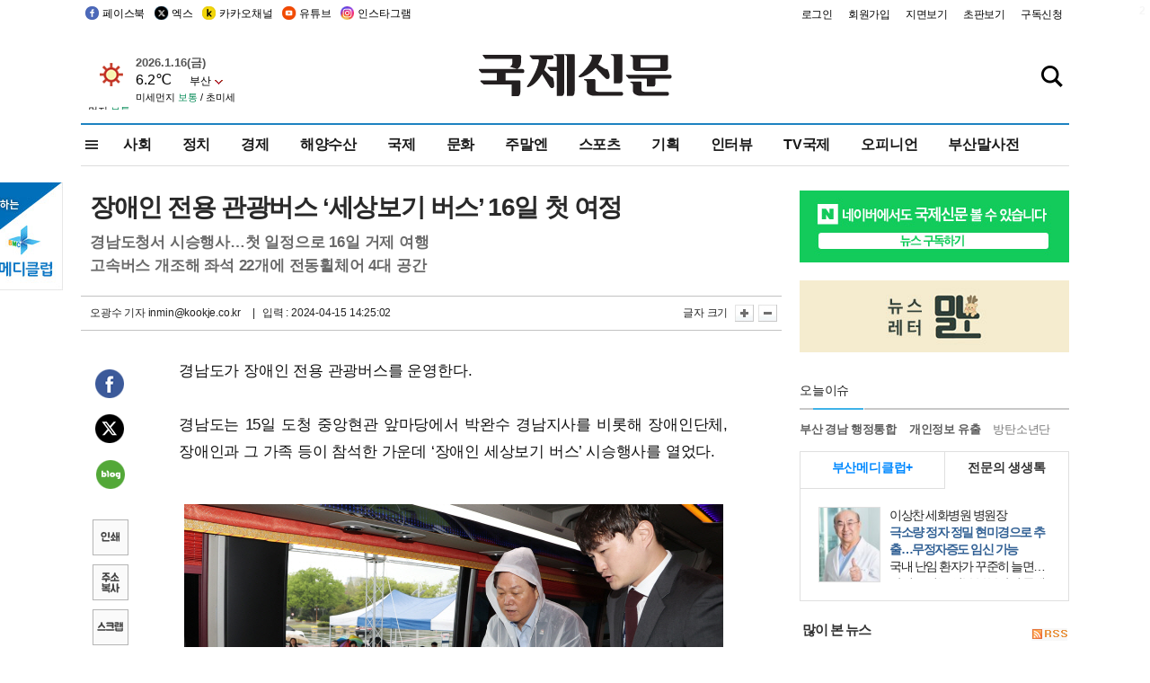

--- FILE ---
content_type: text/html
request_url: https://db.kookje.co.kr/service/weather/weather3.html
body_size: 2754
content:
<!doctype html>
<html>
<head>
<style type="text/css">
#sdate_weather {position:relative; margin:0; padding:0;font-family:'���� ����','Malgun Gothic','��������', NanumGothic,'����', Dotum, Arial;}
.sdate {font-size:13px;color:#555;}
.weather1c { float:left; margin:0; padding:3px 3px 0 0;line-height:1px;}
.weather2c { margin:0;color: #000;}
.weate {font-size:16px;}
.wedust {font-size:11px;}
/*�̼�����*/
.cred{color:#d22229;} /*�ſ쳪��*/
.corg{color:#e17b18;} /*����*/
.cgr{color:#0e8f5d;} /*���v*/
.cbl{color:#2260d2;} /*����*/
.area1c {padding:0px;}
select {width:56px;height:20px;margin:0;padding-right:16px;font-size:12px;direction:rtl;font-family:'���� ����','Malgun Gothic','��������', NanumGothic,'����', Dotum, Arial; -webkit-appearance: none;  /* ����Ƽ�� ���� ���߱� */-moz-appearance: none; appearance: none; background: url(image/arrow1.jpg) no-repeat 44px 50%; /* ȭ��ǥ �̹��� */  border: 0px;}
select::-ms-expand { display: none; }
</style>
<script type="text/javascript">
<!--
var d = new Date();
var week = new Array('��', '��', 'ȭ', '��', '��', '��', '��');
function change(add) {
	window.location="weather3_" + add + ".html";
}
//-->
</script>
</head>
<body>
<div id="sdate_weather">
	<div class="weather1c"><img src="./icon100/00.gif" border="0"></div>
	<div class="weather2c">
		<strong class="sdate">
		<script type="text/javascript">
		document.write(d.getFullYear() + "." + (d.getMonth() + 1) + "." + d.getDate() + "(" + week[d.getDay()] + ")");
		</script></strong><br />
		<span class="weate">6.2��</span>
		<span class="area1c">
		<select id="mselect" name="stype" title="��������" onchange="javascript:change(this.value);">
            <option value="159" selected>�λ�</option>
            <option value="108"  >����</option>
			<option value="112"  >��õ</option>
			<option value="133"  >����</option>
			<option value="152"  >���</option>
			<option value="143"  >�뱸</option>
			<option value="156"  >����</option>
            <option value="184"  >����</option>
            <option value="105"  >����</option>
            <option value="294"  >����</option>
            <option value="284"  >��â</option>
            <option value="138"  >����</option>
            <option value="295"  >����</option>
            <option value="106"  >����</option>
            <option value="288"  >�о�</option>
            <option value="115"  >�︪��</option>
            <option value="192"  >����</option>
            <option value="155"  >â��</option>
            <option value="162"  >�뿵</option>
		</select>
	</span>
		<div class="wedust">�̼�����<span class="cgr"> ����</span> / �ʹ̼�����<span class="cgr"> ����</span></div>
</div>
</body>
</html>




--- FILE ---
content_type: text/html; charset=utf-8
request_url: https://www.google.com/recaptcha/api2/aframe
body_size: 263
content:
<!DOCTYPE HTML><html><head><meta http-equiv="content-type" content="text/html; charset=UTF-8"></head><body><script nonce="enueSeb7uindlprCfABT2g">/** Anti-fraud and anti-abuse applications only. See google.com/recaptcha */ try{var clients={'sodar':'https://pagead2.googlesyndication.com/pagead/sodar?'};window.addEventListener("message",function(a){try{if(a.source===window.parent){var b=JSON.parse(a.data);var c=clients[b['id']];if(c){var d=document.createElement('img');d.src=c+b['params']+'&rc='+(localStorage.getItem("rc::a")?sessionStorage.getItem("rc::b"):"");window.document.body.appendChild(d);sessionStorage.setItem("rc::e",parseInt(sessionStorage.getItem("rc::e")||0)+1);localStorage.setItem("rc::h",'1768604494995');}}}catch(b){}});window.parent.postMessage("_grecaptcha_ready", "*");}catch(b){}</script></body></html>